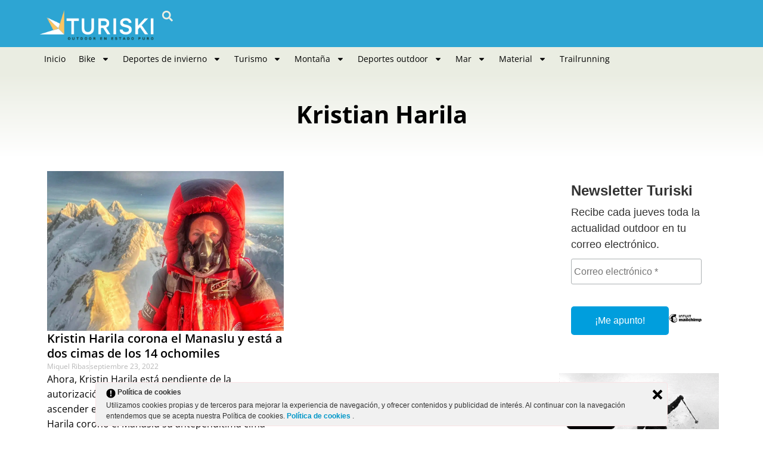

--- FILE ---
content_type: text/html; charset=utf-8
request_url: https://www.google.com/recaptcha/api2/aframe
body_size: 267
content:
<!DOCTYPE HTML><html><head><meta http-equiv="content-type" content="text/html; charset=UTF-8"></head><body><script nonce="sySNIIh3PWZUSagrKHNo-g">/** Anti-fraud and anti-abuse applications only. See google.com/recaptcha */ try{var clients={'sodar':'https://pagead2.googlesyndication.com/pagead/sodar?'};window.addEventListener("message",function(a){try{if(a.source===window.parent){var b=JSON.parse(a.data);var c=clients[b['id']];if(c){var d=document.createElement('img');d.src=c+b['params']+'&rc='+(localStorage.getItem("rc::a")?sessionStorage.getItem("rc::b"):"");window.document.body.appendChild(d);sessionStorage.setItem("rc::e",parseInt(sessionStorage.getItem("rc::e")||0)+1);localStorage.setItem("rc::h",'1769273717548');}}}catch(b){}});window.parent.postMessage("_grecaptcha_ready", "*");}catch(b){}</script></body></html>

--- FILE ---
content_type: text/css
request_url: https://www.turiski.es/wp-content/uploads/elementor/css/post-50463.css?ver=1769068217
body_size: 710
content:
.elementor-50463 .elementor-element.elementor-element-1c18c29e{--display:flex;--flex-direction:column;--container-widget-width:100%;--container-widget-height:initial;--container-widget-flex-grow:0;--container-widget-align-self:initial;--flex-wrap-mobile:wrap;--justify-content:center;--padding-top:50px;--padding-bottom:50px;--padding-left:15px;--padding-right:15px;}.elementor-50463 .elementor-element.elementor-element-1c18c29e:not(.elementor-motion-effects-element-type-background), .elementor-50463 .elementor-element.elementor-element-1c18c29e > .elementor-motion-effects-container > .elementor-motion-effects-layer{background-color:transparent;background-image:linear-gradient(180deg, var( --e-global-color-a75f344 ) 0%, #FFFFFF 100%);}.elementor-widget-theme-archive-title .elementor-heading-title{font-family:var( --e-global-typography-primary-font-family ), Sans-serif;font-weight:var( --e-global-typography-primary-font-weight );color:var( --e-global-color-primary );}.elementor-50463 .elementor-element.elementor-element-5586278f{text-align:center;}.elementor-50463 .elementor-element.elementor-element-5586278f .elementor-heading-title{color:#000000;}.elementor-widget-text-editor{font-family:var( --e-global-typography-text-font-family ), Sans-serif;font-size:var( --e-global-typography-text-font-size );font-weight:var( --e-global-typography-text-font-weight );line-height:var( --e-global-typography-text-line-height );color:var( --e-global-color-text );}.elementor-widget-text-editor.elementor-drop-cap-view-stacked .elementor-drop-cap{background-color:var( --e-global-color-primary );}.elementor-widget-text-editor.elementor-drop-cap-view-framed .elementor-drop-cap, .elementor-widget-text-editor.elementor-drop-cap-view-default .elementor-drop-cap{color:var( --e-global-color-primary );border-color:var( --e-global-color-primary );}.elementor-50463 .elementor-element.elementor-element-6f76a9ca{text-align:center;}.elementor-50463 .elementor-element.elementor-element-454b37d{--display:flex;--flex-direction:row;--container-widget-width:initial;--container-widget-height:100%;--container-widget-flex-grow:1;--container-widget-align-self:stretch;--flex-wrap-mobile:wrap;--gap:0px 0px;--row-gap:0px;--column-gap:0px;}.elementor-50463 .elementor-element.elementor-element-8f70ae2{--display:flex;--flex-direction:column;--container-widget-width:100%;--container-widget-height:initial;--container-widget-flex-grow:0;--container-widget-align-self:initial;--flex-wrap-mobile:wrap;}.elementor-widget-loop-grid .elementor-button{background-color:var( --e-global-color-accent );font-family:var( --e-global-typography-accent-font-family ), Sans-serif;font-size:var( --e-global-typography-accent-font-size );font-weight:var( --e-global-typography-accent-font-weight );}.elementor-widget-loop-grid .elementor-pagination{font-family:var( --e-global-typography-secondary-font-family ), Sans-serif;font-size:var( --e-global-typography-secondary-font-size );font-weight:var( --e-global-typography-secondary-font-weight );}.elementor-widget-loop-grid .e-load-more-message{font-family:var( --e-global-typography-secondary-font-family ), Sans-serif;font-size:var( --e-global-typography-secondary-font-size );font-weight:var( --e-global-typography-secondary-font-weight );}.elementor-50463 .elementor-element.elementor-element-6746be3{--grid-columns:2;}.elementor-50463 .elementor-element.elementor-element-6746be3 .elementor-pagination{text-align:right;margin-top:20px;}.elementor-50463 .elementor-element.elementor-element-6746be3 .elementor-pagination .page-numbers:not(.dots){color:var( --e-global-color-secondary );}.elementor-50463 .elementor-element.elementor-element-6746be3 .elementor-pagination a.page-numbers:hover{color:var( --e-global-color-primary );}.elementor-50463 .elementor-element.elementor-element-6746be3 .elementor-pagination .page-numbers.current{color:var( --e-global-color-primary );}body:not(.rtl) .elementor-50463 .elementor-element.elementor-element-6746be3 .elementor-pagination .page-numbers:not(:first-child){margin-left:calc( 10px/2 );}body:not(.rtl) .elementor-50463 .elementor-element.elementor-element-6746be3 .elementor-pagination .page-numbers:not(:last-child){margin-right:calc( 10px/2 );}body.rtl .elementor-50463 .elementor-element.elementor-element-6746be3 .elementor-pagination .page-numbers:not(:first-child){margin-right:calc( 10px/2 );}body.rtl .elementor-50463 .elementor-element.elementor-element-6746be3 .elementor-pagination .page-numbers:not(:last-child){margin-left:calc( 10px/2 );}.elementor-50463 .elementor-element.elementor-element-5620cf3{--display:flex;--flex-direction:column;--container-widget-width:100%;--container-widget-height:initial;--container-widget-flex-grow:0;--container-widget-align-self:initial;--flex-wrap-mobile:wrap;}@media(min-width:768px){.elementor-50463 .elementor-element.elementor-element-8f70ae2{--width:75%;}.elementor-50463 .elementor-element.elementor-element-5620cf3{--width:25%;}}@media(max-width:1024px){.elementor-widget-text-editor{font-size:var( --e-global-typography-text-font-size );line-height:var( --e-global-typography-text-line-height );}.elementor-widget-loop-grid .elementor-pagination{font-size:var( --e-global-typography-secondary-font-size );}.elementor-widget-loop-grid .elementor-button{font-size:var( --e-global-typography-accent-font-size );}.elementor-widget-loop-grid .e-load-more-message{font-size:var( --e-global-typography-secondary-font-size );}.elementor-50463 .elementor-element.elementor-element-6746be3{--grid-columns:2;}}@media(max-width:767px){.elementor-widget-text-editor{font-size:var( --e-global-typography-text-font-size );line-height:var( --e-global-typography-text-line-height );}.elementor-widget-loop-grid .elementor-pagination{font-size:var( --e-global-typography-secondary-font-size );}.elementor-widget-loop-grid .elementor-button{font-size:var( --e-global-typography-accent-font-size );}.elementor-widget-loop-grid .e-load-more-message{font-size:var( --e-global-typography-secondary-font-size );}.elementor-50463 .elementor-element.elementor-element-6746be3{--grid-columns:1;}}